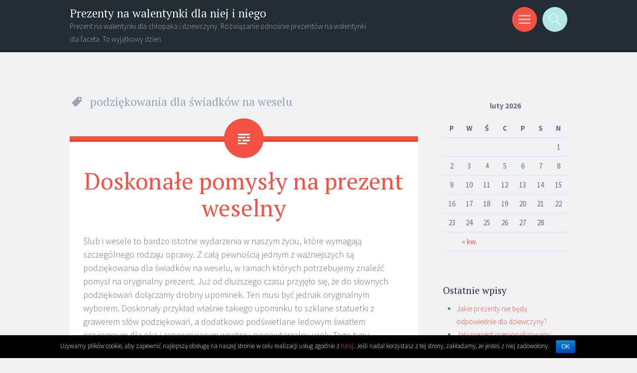

--- FILE ---
content_type: text/html; charset=UTF-8
request_url: https://statuetkipodswietlane.pl/tag/podziekowania-dla-swiadkow-na-weselu/
body_size: 6342
content:
<!DOCTYPE html>
<html lang="pl-PL" prefix="og: http://ogp.me/ns#">
<head>
<meta charset="UTF-8">
<meta name="viewport" content="width=device-width, initial-scale=1">
<title>podziękowania dla świadków na weselu - Prezenty na walentynki dla niej i niego</title>
<link rel="profile" href="http://gmpg.org/xfn/11">
<link rel="pingback" href="https://statuetkipodswietlane.pl/xmlrpc.php">


<!-- This site is optimized with the Yoast SEO plugin v4.7 - https://yoast.com/wordpress/plugins/seo/ -->
<link rel="canonical" href="https://statuetkipodswietlane.pl/tag/podziekowania-dla-swiadkow-na-weselu/" />
<meta property="og:locale" content="pl_PL" />
<meta property="og:type" content="object" />
<meta property="og:title" content="podziękowania dla świadków na weselu - Prezenty na walentynki dla niej i niego" />
<meta property="og:url" content="https://statuetkipodswietlane.pl/tag/podziekowania-dla-swiadkow-na-weselu/" />
<meta property="og:site_name" content="Prezenty na walentynki dla niej i niego" />
<meta name="twitter:card" content="summary" />
<meta name="twitter:title" content="podziękowania dla świadków na weselu - Prezenty na walentynki dla niej i niego" />
<!-- / Yoast SEO plugin. -->

<link rel='dns-prefetch' href='//fonts.googleapis.com' />
<link rel='dns-prefetch' href='//s.w.org' />
<link rel="alternate" type="application/rss+xml" title="Prezenty na walentynki dla niej i niego &raquo; Kanał z wpisami" href="https://statuetkipodswietlane.pl/feed/" />
<link rel="alternate" type="application/rss+xml" title="Prezenty na walentynki dla niej i niego &raquo; Kanał z komentarzami" href="https://statuetkipodswietlane.pl/comments/feed/" />
<link rel="alternate" type="application/rss+xml" title="Prezenty na walentynki dla niej i niego &raquo; Kanał z wpisami otagowanymi jako podziękowania dla świadków na weselu" href="https://statuetkipodswietlane.pl/tag/podziekowania-dla-swiadkow-na-weselu/feed/" />
		<script type="text/javascript">
			window._wpemojiSettings = {"baseUrl":"https:\/\/s.w.org\/images\/core\/emoji\/2.2.1\/72x72\/","ext":".png","svgUrl":"https:\/\/s.w.org\/images\/core\/emoji\/2.2.1\/svg\/","svgExt":".svg","source":{"concatemoji":"https:\/\/statuetkipodswietlane.pl\/wp-includes\/js\/wp-emoji-release.min.js?ver=4.7.29"}};
			!function(t,a,e){var r,n,i,o=a.createElement("canvas"),l=o.getContext&&o.getContext("2d");function c(t){var e=a.createElement("script");e.src=t,e.defer=e.type="text/javascript",a.getElementsByTagName("head")[0].appendChild(e)}for(i=Array("flag","emoji4"),e.supports={everything:!0,everythingExceptFlag:!0},n=0;n<i.length;n++)e.supports[i[n]]=function(t){var e,a=String.fromCharCode;if(!l||!l.fillText)return!1;switch(l.clearRect(0,0,o.width,o.height),l.textBaseline="top",l.font="600 32px Arial",t){case"flag":return(l.fillText(a(55356,56826,55356,56819),0,0),o.toDataURL().length<3e3)?!1:(l.clearRect(0,0,o.width,o.height),l.fillText(a(55356,57331,65039,8205,55356,57096),0,0),e=o.toDataURL(),l.clearRect(0,0,o.width,o.height),l.fillText(a(55356,57331,55356,57096),0,0),e!==o.toDataURL());case"emoji4":return l.fillText(a(55357,56425,55356,57341,8205,55357,56507),0,0),e=o.toDataURL(),l.clearRect(0,0,o.width,o.height),l.fillText(a(55357,56425,55356,57341,55357,56507),0,0),e!==o.toDataURL()}return!1}(i[n]),e.supports.everything=e.supports.everything&&e.supports[i[n]],"flag"!==i[n]&&(e.supports.everythingExceptFlag=e.supports.everythingExceptFlag&&e.supports[i[n]]);e.supports.everythingExceptFlag=e.supports.everythingExceptFlag&&!e.supports.flag,e.DOMReady=!1,e.readyCallback=function(){e.DOMReady=!0},e.supports.everything||(r=function(){e.readyCallback()},a.addEventListener?(a.addEventListener("DOMContentLoaded",r,!1),t.addEventListener("load",r,!1)):(t.attachEvent("onload",r),a.attachEvent("onreadystatechange",function(){"complete"===a.readyState&&e.readyCallback()})),(r=e.source||{}).concatemoji?c(r.concatemoji):r.wpemoji&&r.twemoji&&(c(r.twemoji),c(r.wpemoji)))}(window,document,window._wpemojiSettings);
		</script>
		<style type="text/css">
img.wp-smiley,
img.emoji {
	display: inline !important;
	border: none !important;
	box-shadow: none !important;
	height: 1em !important;
	width: 1em !important;
	margin: 0 .07em !important;
	vertical-align: -0.1em !important;
	background: none !important;
	padding: 0 !important;
}
</style>
<link rel='stylesheet' id='cookie-notice-front-css'  href='https://statuetkipodswietlane.pl/wp-content/plugins/cookie-notice/css/front.min.css?ver=4.7.29' type='text/css' media='all' />
<link rel='stylesheet' id='sorbet-style-css'  href='https://statuetkipodswietlane.pl/wp-content/themes/sorbet/style.css?ver=4.7.29' type='text/css' media='all' />
<link rel='stylesheet' id='sorbet-source-sans-pro-css'  href='https://fonts.googleapis.com/css?family=Source+Sans+Pro%3A300%2C400%2C700%2C300italic%2C400italic%2C700italic&#038;subset=latin%2Clatin-ext&#038;ver=4.7.29' type='text/css' media='all' />
<link rel='stylesheet' id='sorbet-pt-serif-css'  href='https://fonts.googleapis.com/css?family=PT+Serif%3A400%2C700%2C400italic%2C700italic&#038;subset=latin%2Clatin-ext&#038;ver=4.7.29' type='text/css' media='all' />
<link rel='stylesheet' id='genericons-css'  href='https://statuetkipodswietlane.pl/wp-content/themes/sorbet/genericons/genericons.css?ver=3.4.1' type='text/css' media='all' />
<script type='text/javascript' src='https://statuetkipodswietlane.pl/wp-includes/js/jquery/jquery.js?ver=1.12.4'></script>
<script type='text/javascript' src='https://statuetkipodswietlane.pl/wp-includes/js/jquery/jquery-migrate.min.js?ver=1.4.1'></script>
<script type='text/javascript'>
/* <![CDATA[ */
var cnArgs = {"ajaxurl":"https:\/\/statuetkipodswietlane.pl\/wp-admin\/admin-ajax.php","hideEffect":"fade","onScroll":"no","onScrollOffset":"100","cookieName":"cookie_notice_accepted","cookieValue":"true","cookieTime":"2592000","cookiePath":"\/","cookieDomain":"","redirection":"","cache":"","refuse":"no","revoke_cookies":"0","revoke_cookies_opt":"automatic","secure":"1"};
/* ]]> */
</script>
<script type='text/javascript' src='https://statuetkipodswietlane.pl/wp-content/plugins/cookie-notice/js/front.min.js?ver=1.2.46'></script>
<link rel='https://api.w.org/' href='https://statuetkipodswietlane.pl/wp-json/' />
<link rel="EditURI" type="application/rsd+xml" title="RSD" href="https://statuetkipodswietlane.pl/xmlrpc.php?rsd" />
<link rel="wlwmanifest" type="application/wlwmanifest+xml" href="https://statuetkipodswietlane.pl/wp-includes/wlwmanifest.xml" /> 
<meta name="generator" content="WordPress 4.7.29" />
</head>

<body class="archive tag tag-podziekowania-dla-swiadkow-na-weselu tag-11 cookies-not-set right-sidebar">
<div id="page" class="hfeed site">
		<header id="masthead" class="site-header" role="banner">
				<div class="site-header-wrapper">
			<div class="site-branding">
				<h1 class="site-title"><a href="https://statuetkipodswietlane.pl/" rel="home">Prezenty na walentynki dla niej i niego</a></h1>
				<h2 class="site-description">Prezent na walentynki dla chłopaka i dziewczyny. Rozwiązanie odnośnie prezentów na walentynki dla faceta. To wyjątkowy dzień.</h2>
			</div>

			<div class="toggles">
				<div id="menu-toggle" class="toggle" title="Menu"><span class="screen-reader-text">Menu</span></div>
												<div id="search-toggle" class="toggle" title="Search"><span class="screen-reader-text">Search</span></div>
			</div>
		</div>
	</header><!-- #masthead -->
	<div id="menu-toggle-nav" class="panel">
		<nav id="site-navigation" class="main-navigation" role="navigation">
			<a class="skip-link screen-reader-text" href="#content">Skip to content</a>

			<div class="menu-statuetkipodswietlane-pl-container"><ul id="menu-statuetkipodswietlane-pl" class="menu"><li id="menu-item-6" class="menu-item menu-item-type-custom menu-item-object-custom menu-item-home menu-item-6"><a href="https://statuetkipodswietlane.pl">Strona Główna</a></li>
<li id="menu-item-7" class="menu-item menu-item-type-taxonomy menu-item-object-category menu-item-7"><a href="https://statuetkipodswietlane.pl/category/blog/">Blog</a></li>
</ul></div>		</nav><!-- #site-navigation -->
	</div>
			<div id="search-toggle-nav" class="panel">
		<div class="search-wrapper">
			<form role="search" method="get" class="search-form" action="https://statuetkipodswietlane.pl/">
	<label>
		<span class="screen-reader-text">Search for:</span>
		<input type="search" class="search-field" placeholder="Search &hellip;" value="" name="s">
	</label>
	<input type="submit" class="search-submit" value="Search">
</form>
		</div>
	</div>
	<div id="content" class="site-content">

	<section id="primary" class="content-area">
		<main id="main" class="site-main" role="main">

		
			<header class="page-header">
				<h1 class="page-title">
					podziękowania dla świadków na weselu				</h1>
											</header><!-- .page-header -->

						
				
<article id="post-22" class="post-22 post type-post status-publish format-standard hentry category-blog tag-podziekowania-dla-swiadkow-na-weselu">
		<header class="entry-header">
		<h1 class="entry-title"><a href="https://statuetkipodswietlane.pl/doskonale-pomysly-prezent-weselny/" rel="bookmark">Doskonałe pomysły na prezent weselny</a></h1>	</header><!-- .entry-header -->

		<div class="entry-content">
		<p>Ślub i wesele to bardzo istotne wydarzenia w naszym życiu, które wymagają szczególnego rodzaju oprawy. Z całą pewnością jednym z ważniejszych są podziękowania dla świadków na weselu, w ramach których potrzebujemy znaleźć pomysł na oryginalny prezent. Już od dłuższego czasu przyjęło się, że do słownych podziękowań dołączamy drobny upominek. Ten musi być jednak oryginalnym wyborem. Doskonały przykład właśnie takiego upominku to szklane statuetki z grawerem słów podziękowań, a dodatkowo podświetlane ledowym światłem przyjemnym dla oka i zapewniającym wnętrzu niepowtarzalny urok. Tego typu upominki personalizowane doskonale nadają się również jako prezent dla rodziców w dniu ślub oraz wszystkich osób, którym chcemy okazać naszą wdzięczność w szczególny sposób. Statuetki posiadają bogate wzornictwo, jak również kolory podświetlenia, dlatego każdy znajdzie tu coś zupełnie oryginalnego dla siebie, czym  mile zaskoczy obdarowywanych.</p>
			</div><!-- .entry-content -->
	
	<footer class="entry-meta">
		<span class="post-date"><a href="https://statuetkipodswietlane.pl/doskonale-pomysly-prezent-weselny/" title="18:16" rel="bookmark"><time class="entry-date" datetime="2017-09-08T18:16:40+00:00">8 września 2017</time></a></span><span class="byline"><span class="author vcard"><a class="url fn n" href="https://statuetkipodswietlane.pl/author/admin/" title="View all posts by admin" rel="author">admin</a></span></span>								<span class="tags-links">
				<a href="https://statuetkipodswietlane.pl/tag/podziekowania-dla-swiadkow-na-weselu/" rel="tag">podziękowania dla świadków na weselu</a>			</span>
					
		
			</footer><!-- .entry-meta -->
</article><!-- #post-## -->

			
			
		
		</main><!-- #main -->
	</section><!-- #primary -->

	<div id="secondary" class="widget-area" role="complementary">
				<aside id="calendar-2" class="widget widget_calendar"><div id="calendar_wrap" class="calendar_wrap"><table id="wp-calendar">
	<caption>luty 2026</caption>
	<thead>
	<tr>
		<th scope="col" title="poniedziałek">P</th>
		<th scope="col" title="wtorek">W</th>
		<th scope="col" title="środa">Ś</th>
		<th scope="col" title="czwartek">C</th>
		<th scope="col" title="piątek">P</th>
		<th scope="col" title="sobota">S</th>
		<th scope="col" title="niedziela">N</th>
	</tr>
	</thead>

	<tfoot>
	<tr>
		<td colspan="3" id="prev"><a href="https://statuetkipodswietlane.pl/2023/04/">&laquo; kw.</a></td>
		<td class="pad">&nbsp;</td>
		<td colspan="3" id="next" class="pad">&nbsp;</td>
	</tr>
	</tfoot>

	<tbody>
	<tr>
		<td colspan="6" class="pad">&nbsp;</td><td id="today">1</td>
	</tr>
	<tr>
		<td>2</td><td>3</td><td>4</td><td>5</td><td>6</td><td>7</td><td>8</td>
	</tr>
	<tr>
		<td>9</td><td>10</td><td>11</td><td>12</td><td>13</td><td>14</td><td>15</td>
	</tr>
	<tr>
		<td>16</td><td>17</td><td>18</td><td>19</td><td>20</td><td>21</td><td>22</td>
	</tr>
	<tr>
		<td>23</td><td>24</td><td>25</td><td>26</td><td>27</td><td>28</td>
		<td class="pad" colspan="1">&nbsp;</td>
	</tr>
	</tbody>
	</table></div></aside>		<aside id="recent-posts-2" class="widget widget_recent_entries">		<h1 class="widget-title">Ostatnie wpisy</h1>		<ul>
					<li>
				<a href="https://statuetkipodswietlane.pl/prezenty-beda-odpowiednie-dla-dziewczyny/">Jakie prezenty nie będą odpowiednie dla dziewczyny?</a>
						</li>
					<li>
				<a href="https://statuetkipodswietlane.pl/prezent-spersonalizowany-warto-kupic-walentynki/">Jaki prezent spersonalizowany warto kupić na walentynki?</a>
						</li>
					<li>
				<a href="https://statuetkipodswietlane.pl/prezent-dla-meza-warto-wybrac/">Prezent dla męża – co warto wybrać?</a>
						</li>
					<li>
				<a href="https://statuetkipodswietlane.pl/dlaczego-warto-kupic-chlopakowi-prezent-walentynki/">Dlaczego warto kupić chłopakowi prezent na walentynki?</a>
						</li>
					<li>
				<a href="https://statuetkipodswietlane.pl/kupic-dziewczynie-walentynki-majac-pomyslu/">Co kupić dziewczynie na walentynki nie mając pomysłu?</a>
						</li>
				</ul>
		</aside>		<aside id="text-2" class="widget widget_text">			<div class="textwidget"><center><a href="https://polskiprezent.pl/pl/c/Walentynki/2"><img src="https://statuetkipodswietlane.pl/wp-content/uploads/2023/11/baner-polskiprezent-pl.jpg" /></a></center></div>
		</aside><aside id="tag_cloud-2" class="widget widget_tag_cloud"><h1 class="widget-title">Tagi</h1><div class="tagcloud"><a href='https://statuetkipodswietlane.pl/tag/dobra-ledowa-pamiatka/' class='tag-link-24 tag-link-position-1' title='1 temat' style='font-size: 8pt;'>dobra LEDowa pamiątka</a>
<a href='https://statuetkipodswietlane.pl/tag/dzien-babci-i-dziadka/' class='tag-link-9 tag-link-position-2' title='1 temat' style='font-size: 8pt;'>dzień babci i dziadka</a>
<a href='https://statuetkipodswietlane.pl/tag/gotowa-statuetka-jako-pamiatka/' class='tag-link-18 tag-link-position-3' title='1 temat' style='font-size: 8pt;'>gotowa statuetka jako pamiątka</a>
<a href='https://statuetkipodswietlane.pl/tag/ledowa-statuetkad/' class='tag-link-19 tag-link-position-4' title='1 temat' style='font-size: 8pt;'>LEDowa statuetkad</a>
<a href='https://statuetkipodswietlane.pl/tag/ledowa-statuetka-jako-pamiatka/' class='tag-link-17 tag-link-position-5' title='1 temat' style='font-size: 8pt;'>LEDowa statuetka jako pamiątka</a>
<a href='https://statuetkipodswietlane.pl/tag/pamiatka/' class='tag-link-20 tag-link-position-6' title='2 tematy' style='font-size: 10.135593220339pt;'>pamiątka</a>
<a href='https://statuetkipodswietlane.pl/tag/pamiatka-statuetka-led/' class='tag-link-14 tag-link-position-7' title='1 temat' style='font-size: 8pt;'>pamiątka statuetka LED</a>
<a href='https://statuetkipodswietlane.pl/tag/pamiatka-statuetka-ledowa/' class='tag-link-26 tag-link-position-8' title='29 tematów' style='font-size: 22pt;'>pamiątka statuetka LEDOWA</a>
<a href='https://statuetkipodswietlane.pl/tag/podziekowania-dla-rodzicow-na-weselu/' class='tag-link-10 tag-link-position-9' title='1 temat' style='font-size: 8pt;'>podziękowania dla rodziców na weselu</a>
<a href='https://statuetkipodswietlane.pl/tag/podziekowania-dla-rodzicow-statuetki-led/' class='tag-link-4 tag-link-position-10' title='2 tematy' style='font-size: 10.135593220339pt;'>podziękowania dla rodziców statuetki LED</a>
<a href='https://statuetkipodswietlane.pl/tag/podziekowania-dla-swiadkow-na-weselu/' class='tag-link-11 tag-link-position-11' title='1 temat' style='font-size: 8pt;'>podziękowania dla świadków na weselu</a>
<a href='https://statuetkipodswietlane.pl/tag/podziekowania-dla-swiadkow-statuetki-led/' class='tag-link-5 tag-link-position-12' title='1 temat' style='font-size: 8pt;'>podziękowania dla świadków statuetki LED</a>
<a href='https://statuetkipodswietlane.pl/tag/prezent-dla-niego/' class='tag-link-33 tag-link-position-13' title='12 tematów' style='font-size: 17.610169491525pt;'>prezent dla niego</a>
<a href='https://statuetkipodswietlane.pl/tag/prezent-dla-niej/' class='tag-link-32 tag-link-position-14' title='8 tematów' style='font-size: 15.71186440678pt;'>prezent dla niej</a>
<a href='https://statuetkipodswietlane.pl/tag/prezent-dla-zakochanych/' class='tag-link-13 tag-link-position-15' title='1 temat' style='font-size: 8pt;'>prezent dla zakochanych</a>
<a href='https://statuetkipodswietlane.pl/tag/prezent-na-komunie-statuetki-led/' class='tag-link-6 tag-link-position-16' title='1 temat' style='font-size: 8pt;'>prezent na komunię statuetki LED</a>
<a href='https://statuetkipodswietlane.pl/tag/prezent-na-walentynki/' class='tag-link-28 tag-link-position-17' title='8 tematów' style='font-size: 15.71186440678pt;'>prezent na walentynki</a>
<a href='https://statuetkipodswietlane.pl/tag/prezent-na-walentynki-dla-chlopaka/' class='tag-link-29 tag-link-position-18' title='19 tematów' style='font-size: 19.864406779661pt;'>prezent na walentynki dla chłopaka</a>
<a href='https://statuetkipodswietlane.pl/tag/prezent-na-walentynki-dla-dziewczyny/' class='tag-link-34 tag-link-position-19' title='15 tematów' style='font-size: 18.677966101695pt;'>prezent na walentynki dla dziewczyny</a>
<a href='https://statuetkipodswietlane.pl/tag/prezent-na-walentynki-dla-faceta/' class='tag-link-35 tag-link-position-20' title='5 tematów' style='font-size: 13.694915254237pt;'>prezent na walentynki dla faceta</a>
<a href='https://statuetkipodswietlane.pl/tag/prezent-na-walentynki-statuetki-led/' class='tag-link-7 tag-link-position-21' title='1 temat' style='font-size: 8pt;'>prezent na walentynki statuetki LED</a>
<a href='https://statuetkipodswietlane.pl/tag/prezenty-na-walentynki/' class='tag-link-30 tag-link-position-22' title='8 tematów' style='font-size: 15.71186440678pt;'>prezenty na walentynki</a>
<a href='https://statuetkipodswietlane.pl/tag/pudeleczka-na-rozaniec-z-grawerem/' class='tag-link-12 tag-link-position-23' title='1 temat' style='font-size: 8pt;'>pudełeczka na różaniec z grawerem</a>
<a href='https://statuetkipodswietlane.pl/tag/statuetka/' class='tag-link-23 tag-link-position-24' title='3 tematy' style='font-size: 11.559322033898pt;'>statuetka</a>
<a href='https://statuetkipodswietlane.pl/tag/statuetka-jako-pamiatka/' class='tag-link-16 tag-link-position-25' title='1 temat' style='font-size: 8pt;'>statuetka jako pamiątka</a>
<a href='https://statuetkipodswietlane.pl/tag/statuetka-ledowa-jako-pamiatka/' class='tag-link-15 tag-link-position-26' title='3 tematy' style='font-size: 11.559322033898pt;'>statuetka LEDowa jako pamiątka</a>
<a href='https://statuetkipodswietlane.pl/tag/statuetki-podswietlane-led/' class='tag-link-8 tag-link-position-27' title='2 tematy' style='font-size: 10.135593220339pt;'>statuetki podświetlane LED</a>
<a href='https://statuetkipodswietlane.pl/tag/szklo-akrylowe/' class='tag-link-27 tag-link-position-28' title='25 tematów' style='font-size: 21.169491525424pt;'>szkło akrylowe</a>
<a href='https://statuetkipodswietlane.pl/tag/szukam-ledowej-pamiatki/' class='tag-link-25 tag-link-position-29' title='1 temat' style='font-size: 8pt;'>szukam LEDowej pamiątki</a>
<a href='https://statuetkipodswietlane.pl/tag/tania-ledowa-pamiatka/' class='tag-link-22 tag-link-position-30' title='1 temat' style='font-size: 8pt;'>tania LEDowa pamiątka</a>
<a href='https://statuetkipodswietlane.pl/tag/tania-ledowa-statuetkad/' class='tag-link-21 tag-link-position-31' title='1 temat' style='font-size: 8pt;'>tania LEDowa statuetkad</a>
<a href='https://statuetkipodswietlane.pl/tag/walentynki-prezent/' class='tag-link-31 tag-link-position-32' title='8 tematów' style='font-size: 15.71186440678pt;'>walentynki prezent</a></div>
</aside><aside id="archives-2" class="widget widget_archive"><h1 class="widget-title">Archiwa</h1>		<ul>
			<li><a href='https://statuetkipodswietlane.pl/2023/04/'>kwiecień 2023</a></li>
	<li><a href='https://statuetkipodswietlane.pl/2023/03/'>marzec 2023</a></li>
	<li><a href='https://statuetkipodswietlane.pl/2023/02/'>luty 2023</a></li>
	<li><a href='https://statuetkipodswietlane.pl/2023/01/'>styczeń 2023</a></li>
	<li><a href='https://statuetkipodswietlane.pl/2022/12/'>grudzień 2022</a></li>
	<li><a href='https://statuetkipodswietlane.pl/2022/11/'>listopad 2022</a></li>
	<li><a href='https://statuetkipodswietlane.pl/2022/10/'>październik 2022</a></li>
	<li><a href='https://statuetkipodswietlane.pl/2022/09/'>wrzesień 2022</a></li>
	<li><a href='https://statuetkipodswietlane.pl/2022/08/'>sierpień 2022</a></li>
	<li><a href='https://statuetkipodswietlane.pl/2022/07/'>lipiec 2022</a></li>
	<li><a href='https://statuetkipodswietlane.pl/2022/06/'>czerwiec 2022</a></li>
	<li><a href='https://statuetkipodswietlane.pl/2022/05/'>maj 2022</a></li>
	<li><a href='https://statuetkipodswietlane.pl/2022/04/'>kwiecień 2022</a></li>
	<li><a href='https://statuetkipodswietlane.pl/2022/03/'>marzec 2022</a></li>
	<li><a href='https://statuetkipodswietlane.pl/2022/02/'>luty 2022</a></li>
	<li><a href='https://statuetkipodswietlane.pl/2022/01/'>styczeń 2022</a></li>
	<li><a href='https://statuetkipodswietlane.pl/2021/12/'>grudzień 2021</a></li>
	<li><a href='https://statuetkipodswietlane.pl/2021/11/'>listopad 2021</a></li>
	<li><a href='https://statuetkipodswietlane.pl/2021/10/'>październik 2021</a></li>
	<li><a href='https://statuetkipodswietlane.pl/2021/09/'>wrzesień 2021</a></li>
	<li><a href='https://statuetkipodswietlane.pl/2021/08/'>sierpień 2021</a></li>
	<li><a href='https://statuetkipodswietlane.pl/2021/07/'>lipiec 2021</a></li>
	<li><a href='https://statuetkipodswietlane.pl/2021/06/'>czerwiec 2021</a></li>
	<li><a href='https://statuetkipodswietlane.pl/2021/05/'>maj 2021</a></li>
	<li><a href='https://statuetkipodswietlane.pl/2021/04/'>kwiecień 2021</a></li>
	<li><a href='https://statuetkipodswietlane.pl/2021/03/'>marzec 2021</a></li>
	<li><a href='https://statuetkipodswietlane.pl/2021/02/'>luty 2021</a></li>
	<li><a href='https://statuetkipodswietlane.pl/2021/01/'>styczeń 2021</a></li>
	<li><a href='https://statuetkipodswietlane.pl/2020/12/'>grudzień 2020</a></li>
	<li><a href='https://statuetkipodswietlane.pl/2020/11/'>listopad 2020</a></li>
	<li><a href='https://statuetkipodswietlane.pl/2020/10/'>październik 2020</a></li>
	<li><a href='https://statuetkipodswietlane.pl/2020/09/'>wrzesień 2020</a></li>
	<li><a href='https://statuetkipodswietlane.pl/2020/08/'>sierpień 2020</a></li>
	<li><a href='https://statuetkipodswietlane.pl/2020/07/'>lipiec 2020</a></li>
	<li><a href='https://statuetkipodswietlane.pl/2020/06/'>czerwiec 2020</a></li>
	<li><a href='https://statuetkipodswietlane.pl/2020/05/'>maj 2020</a></li>
	<li><a href='https://statuetkipodswietlane.pl/2020/03/'>marzec 2020</a></li>
	<li><a href='https://statuetkipodswietlane.pl/2020/02/'>luty 2020</a></li>
	<li><a href='https://statuetkipodswietlane.pl/2020/01/'>styczeń 2020</a></li>
	<li><a href='https://statuetkipodswietlane.pl/2019/12/'>grudzień 2019</a></li>
	<li><a href='https://statuetkipodswietlane.pl/2019/11/'>listopad 2019</a></li>
	<li><a href='https://statuetkipodswietlane.pl/2019/10/'>październik 2019</a></li>
	<li><a href='https://statuetkipodswietlane.pl/2019/09/'>wrzesień 2019</a></li>
	<li><a href='https://statuetkipodswietlane.pl/2019/08/'>sierpień 2019</a></li>
	<li><a href='https://statuetkipodswietlane.pl/2019/07/'>lipiec 2019</a></li>
	<li><a href='https://statuetkipodswietlane.pl/2019/06/'>czerwiec 2019</a></li>
	<li><a href='https://statuetkipodswietlane.pl/2019/05/'>maj 2019</a></li>
	<li><a href='https://statuetkipodswietlane.pl/2019/04/'>kwiecień 2019</a></li>
	<li><a href='https://statuetkipodswietlane.pl/2019/03/'>marzec 2019</a></li>
	<li><a href='https://statuetkipodswietlane.pl/2019/02/'>luty 2019</a></li>
	<li><a href='https://statuetkipodswietlane.pl/2019/01/'>styczeń 2019</a></li>
	<li><a href='https://statuetkipodswietlane.pl/2018/12/'>grudzień 2018</a></li>
	<li><a href='https://statuetkipodswietlane.pl/2018/11/'>listopad 2018</a></li>
	<li><a href='https://statuetkipodswietlane.pl/2018/10/'>październik 2018</a></li>
	<li><a href='https://statuetkipodswietlane.pl/2018/09/'>wrzesień 2018</a></li>
	<li><a href='https://statuetkipodswietlane.pl/2018/08/'>sierpień 2018</a></li>
	<li><a href='https://statuetkipodswietlane.pl/2018/07/'>lipiec 2018</a></li>
	<li><a href='https://statuetkipodswietlane.pl/2018/06/'>czerwiec 2018</a></li>
	<li><a href='https://statuetkipodswietlane.pl/2018/05/'>maj 2018</a></li>
	<li><a href='https://statuetkipodswietlane.pl/2018/04/'>kwiecień 2018</a></li>
	<li><a href='https://statuetkipodswietlane.pl/2018/03/'>marzec 2018</a></li>
	<li><a href='https://statuetkipodswietlane.pl/2018/02/'>luty 2018</a></li>
	<li><a href='https://statuetkipodswietlane.pl/2018/01/'>styczeń 2018</a></li>
	<li><a href='https://statuetkipodswietlane.pl/2017/12/'>grudzień 2017</a></li>
	<li><a href='https://statuetkipodswietlane.pl/2017/11/'>listopad 2017</a></li>
	<li><a href='https://statuetkipodswietlane.pl/2017/10/'>październik 2017</a></li>
	<li><a href='https://statuetkipodswietlane.pl/2017/09/'>wrzesień 2017</a></li>
	<li><a href='https://statuetkipodswietlane.pl/2017/08/'>sierpień 2017</a></li>
	<li><a href='https://statuetkipodswietlane.pl/2017/05/'>maj 2017</a></li>
		</ul>
		</aside>	</div><!-- #secondary -->

	</div><!-- #content -->
		<footer id="colophon" class="site-footer" role="contentinfo">
		<div class="site-info">
						
			Theme: Sorbet.		</div><!-- .site-info -->
	</footer><!-- #colophon -->
</div><!-- #page -->

<script type='text/javascript' src='https://statuetkipodswietlane.pl/wp-content/themes/sorbet/js/menus.js?ver=20120206'></script>
<script type='text/javascript' src='https://statuetkipodswietlane.pl/wp-content/themes/sorbet/js/skip-link-focus-fix.js?ver=20130115'></script>
<script type='text/javascript' src='https://statuetkipodswietlane.pl/wp-includes/js/wp-embed.min.js?ver=4.7.29'></script>

			<div id="cookie-notice" role="banner" class="cn-bottom bootstrap" style="color: #fff; background-color: #000;"><div class="cookie-notice-container"><span id="cn-notice-text">Używamy plików cookie, aby zapewnić najlepszą obsługę na naszej stronie w celu realizacji usług zgodnie z <a href="http://wszystkoociasteczkach.pl" target="_blank" rel="nofollow">tutaj</a>. Jeśli nadal korzystasz z tej strony, zakładamy, że jesteś z niej zadowolony.
</span><a href="#" id="cn-accept-cookie" data-cookie-set="accept" class="cn-set-cookie cn-button bootstrap button">OK</a>
				</div>
				
			</div>
</body>
</html>